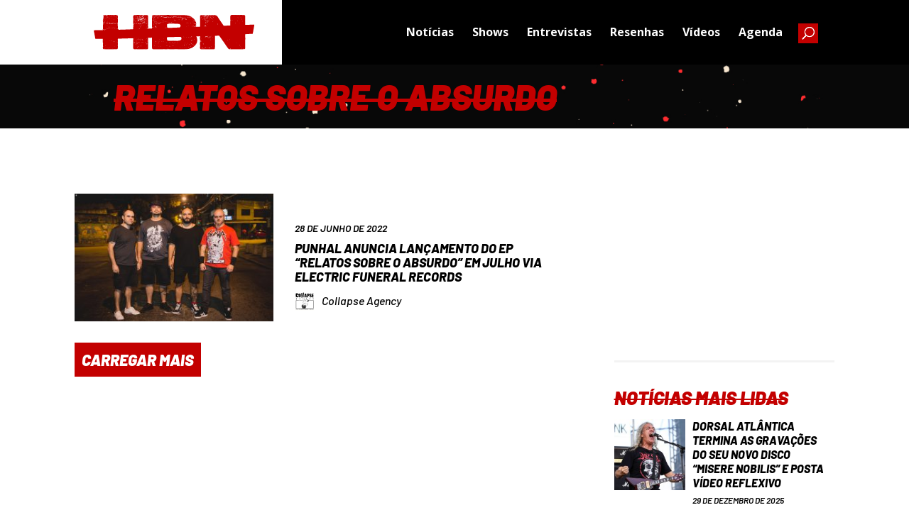

--- FILE ---
content_type: text/html; charset=UTF-8
request_url: https://www.headbangersnews.com.br/palavras-chave/relatos-sobre-o-absurdo/
body_size: 18376
content:
<!DOCTYPE html>
<html lang="pt-BR">
<head>
	<meta charset="UTF-8" />
<meta http-equiv="X-UA-Compatible" content="IE=edge">
	<link rel="pingback" href="https://www.headbangersnews.com.br/xmlrpc.php" />

	<script type="text/javascript">
		document.documentElement.className = 'js';
	</script>
	
	<meta name='robots' content='index, follow, max-image-preview:large, max-snippet:-1, max-video-preview:-1' />
<script type="text/javascript">
			let jqueryParams=[],jQuery=function(r){return jqueryParams=[...jqueryParams,r],jQuery},$=function(r){return jqueryParams=[...jqueryParams,r],$};window.jQuery=jQuery,window.$=jQuery;let customHeadScripts=!1;jQuery.fn=jQuery.prototype={},$.fn=jQuery.prototype={},jQuery.noConflict=function(r){if(window.jQuery)return jQuery=window.jQuery,$=window.jQuery,customHeadScripts=!0,jQuery.noConflict},jQuery.ready=function(r){jqueryParams=[...jqueryParams,r]},$.ready=function(r){jqueryParams=[...jqueryParams,r]},jQuery.load=function(r){jqueryParams=[...jqueryParams,r]},$.load=function(r){jqueryParams=[...jqueryParams,r]},jQuery.fn.ready=function(r){jqueryParams=[...jqueryParams,r]},$.fn.ready=function(r){jqueryParams=[...jqueryParams,r]};</script>
	<!-- This site is optimized with the Yoast SEO plugin v20.4 - https://yoast.com/wordpress/plugins/seo/ -->
	<title>Relatos sobre o Absurdo - Headbangers News</title>
	<link rel="canonical" href="https://www.headbangersnews.com.br/palavras-chave/relatos-sobre-o-absurdo/" />
	<meta property="og:locale" content="pt_BR" />
	<meta property="og:type" content="article" />
	<meta property="og:title" content="Relatos sobre o Absurdo - Headbangers News" />
	<meta property="og:url" content="https://www.headbangersnews.com.br/palavras-chave/relatos-sobre-o-absurdo/" />
	<meta property="og:site_name" content="Headbangers News" />
	<meta name="twitter:card" content="summary_large_image" />
	<meta name="twitter:site" content="@Headbangers_Br" />
	<script type="application/ld+json" class="yoast-schema-graph">{"@context":"https://schema.org","@graph":[{"@type":"CollectionPage","@id":"https://www.headbangersnews.com.br/palavras-chave/relatos-sobre-o-absurdo/","url":"https://www.headbangersnews.com.br/palavras-chave/relatos-sobre-o-absurdo/","name":"Relatos sobre o Absurdo - Headbangers News","isPartOf":{"@id":"https://www.headbangersnews.com.br/#website"},"primaryImageOfPage":{"@id":"https://www.headbangersnews.com.br/palavras-chave/relatos-sobre-o-absurdo/#primaryimage"},"image":{"@id":"https://www.headbangersnews.com.br/palavras-chave/relatos-sobre-o-absurdo/#primaryimage"},"thumbnailUrl":"https://www.headbangersnews.com.br/wp-content/uploads/2021/07/Punhal-1.jpg","breadcrumb":{"@id":"https://www.headbangersnews.com.br/palavras-chave/relatos-sobre-o-absurdo/#breadcrumb"},"inLanguage":"pt-BR"},{"@type":"ImageObject","inLanguage":"pt-BR","@id":"https://www.headbangersnews.com.br/palavras-chave/relatos-sobre-o-absurdo/#primaryimage","url":"https://www.headbangersnews.com.br/wp-content/uploads/2021/07/Punhal-1.jpg","contentUrl":"https://www.headbangersnews.com.br/wp-content/uploads/2021/07/Punhal-1.jpg","width":1200,"height":800,"caption":"Crédito: VICTOR CURI"},{"@type":"BreadcrumbList","@id":"https://www.headbangersnews.com.br/palavras-chave/relatos-sobre-o-absurdo/#breadcrumb","itemListElement":[{"@type":"ListItem","position":1,"name":"Início","item":"https://www.headbangersnews.com.br/"},{"@type":"ListItem","position":2,"name":"Relatos sobre o Absurdo"}]},{"@type":"WebSite","@id":"https://www.headbangersnews.com.br/#website","url":"https://www.headbangersnews.com.br/","name":"Headbangers News","description":"Site brasileiro sobre heavy metal editado totalmente em português.","publisher":{"@id":"https://www.headbangersnews.com.br/#organization"},"potentialAction":[{"@type":"SearchAction","target":{"@type":"EntryPoint","urlTemplate":"https://www.headbangersnews.com.br/?s={search_term_string}"},"query-input":"required name=search_term_string"}],"inLanguage":"pt-BR"},{"@type":"Organization","@id":"https://www.headbangersnews.com.br/#organization","name":"Headbangers News","url":"https://www.headbangersnews.com.br/","logo":{"@type":"ImageObject","inLanguage":"pt-BR","@id":"https://www.headbangersnews.com.br/#/schema/logo/image/","url":"https://www.headbangersnews.com.br/wp-content/uploads/2017/10/logo.png","contentUrl":"https://www.headbangersnews.com.br/wp-content/uploads/2017/10/logo.png","width":1358,"height":265,"caption":"Headbangers News"},"image":{"@id":"https://www.headbangersnews.com.br/#/schema/logo/image/"},"sameAs":["https://www.facebook.com/headbangersnews/","https://twitter.com/Headbangers_Br","https://www.instagram.com/headbangersnews_Br/"]}]}</script>
	<!-- / Yoast SEO plugin. -->


<link rel="alternate" type="application/rss+xml" title="Feed para Headbangers News &raquo;" href="https://www.headbangersnews.com.br/feed/" />
<link rel="alternate" type="application/rss+xml" title="Feed de comentários para Headbangers News &raquo;" href="https://www.headbangersnews.com.br/comments/feed/" />
<link rel="alternate" type="application/rss+xml" title="Feed de tag para Headbangers News &raquo; Relatos sobre o Absurdo" href="https://www.headbangersnews.com.br/palavras-chave/relatos-sobre-o-absurdo/feed/" />
		<!-- This site uses the Google Analytics by ExactMetrics plugin v7.14.1 - Using Analytics tracking - https://www.exactmetrics.com/ -->
							<script src="//www.googletagmanager.com/gtag/js?id=G-7W1QX2E4QN"  data-cfasync="false" data-wpfc-render="false" type="text/javascript" async></script>
			<script data-cfasync="false" data-wpfc-render="false" type="text/javascript">
				var em_version = '7.14.1';
				var em_track_user = true;
				var em_no_track_reason = '';
				
								var disableStrs = [
										'ga-disable-G-7W1QX2E4QN',
															'ga-disable-UA-93538384-4',
									];

				/* Function to detect opted out users */
				function __gtagTrackerIsOptedOut() {
					for (var index = 0; index < disableStrs.length; index++) {
						if (document.cookie.indexOf(disableStrs[index] + '=true') > -1) {
							return true;
						}
					}

					return false;
				}

				/* Disable tracking if the opt-out cookie exists. */
				if (__gtagTrackerIsOptedOut()) {
					for (var index = 0; index < disableStrs.length; index++) {
						window[disableStrs[index]] = true;
					}
				}

				/* Opt-out function */
				function __gtagTrackerOptout() {
					for (var index = 0; index < disableStrs.length; index++) {
						document.cookie = disableStrs[index] + '=true; expires=Thu, 31 Dec 2099 23:59:59 UTC; path=/';
						window[disableStrs[index]] = true;
					}
				}

				if ('undefined' === typeof gaOptout) {
					function gaOptout() {
						__gtagTrackerOptout();
					}
				}
								window.dataLayer = window.dataLayer || [];

				window.ExactMetricsDualTracker = {
					helpers: {},
					trackers: {},
				};
				if (em_track_user) {
					function __gtagDataLayer() {
						dataLayer.push(arguments);
					}

					function __gtagTracker(type, name, parameters) {
						if (!parameters) {
							parameters = {};
						}

						if (parameters.send_to) {
							__gtagDataLayer.apply(null, arguments);
							return;
						}

						if (type === 'event') {
														parameters.send_to = exactmetrics_frontend.v4_id;
							var hookName = name;
							if (typeof parameters['event_category'] !== 'undefined') {
								hookName = parameters['event_category'] + ':' + name;
							}

							if (typeof ExactMetricsDualTracker.trackers[hookName] !== 'undefined') {
								ExactMetricsDualTracker.trackers[hookName](parameters);
							} else {
								__gtagDataLayer('event', name, parameters);
							}
							
														parameters.send_to = exactmetrics_frontend.ua;
							__gtagDataLayer(type, name, parameters);
													} else {
							__gtagDataLayer.apply(null, arguments);
						}
					}

					__gtagTracker('js', new Date());
					__gtagTracker('set', {
						'developer_id.dNDMyYj': true,
											});
										__gtagTracker('config', 'G-7W1QX2E4QN', {"forceSSL":"true","link_attribution":"true"} );
															__gtagTracker('config', 'UA-93538384-4', {"forceSSL":"true","link_attribution":"true"} );
										window.gtag = __gtagTracker;										(function () {
						/* https://developers.google.com/analytics/devguides/collection/analyticsjs/ */
						/* ga and __gaTracker compatibility shim. */
						var noopfn = function () {
							return null;
						};
						var newtracker = function () {
							return new Tracker();
						};
						var Tracker = function () {
							return null;
						};
						var p = Tracker.prototype;
						p.get = noopfn;
						p.set = noopfn;
						p.send = function () {
							var args = Array.prototype.slice.call(arguments);
							args.unshift('send');
							__gaTracker.apply(null, args);
						};
						var __gaTracker = function () {
							var len = arguments.length;
							if (len === 0) {
								return;
							}
							var f = arguments[len - 1];
							if (typeof f !== 'object' || f === null || typeof f.hitCallback !== 'function') {
								if ('send' === arguments[0]) {
									var hitConverted, hitObject = false, action;
									if ('event' === arguments[1]) {
										if ('undefined' !== typeof arguments[3]) {
											hitObject = {
												'eventAction': arguments[3],
												'eventCategory': arguments[2],
												'eventLabel': arguments[4],
												'value': arguments[5] ? arguments[5] : 1,
											}
										}
									}
									if ('pageview' === arguments[1]) {
										if ('undefined' !== typeof arguments[2]) {
											hitObject = {
												'eventAction': 'page_view',
												'page_path': arguments[2],
											}
										}
									}
									if (typeof arguments[2] === 'object') {
										hitObject = arguments[2];
									}
									if (typeof arguments[5] === 'object') {
										Object.assign(hitObject, arguments[5]);
									}
									if ('undefined' !== typeof arguments[1].hitType) {
										hitObject = arguments[1];
										if ('pageview' === hitObject.hitType) {
											hitObject.eventAction = 'page_view';
										}
									}
									if (hitObject) {
										action = 'timing' === arguments[1].hitType ? 'timing_complete' : hitObject.eventAction;
										hitConverted = mapArgs(hitObject);
										__gtagTracker('event', action, hitConverted);
									}
								}
								return;
							}

							function mapArgs(args) {
								var arg, hit = {};
								var gaMap = {
									'eventCategory': 'event_category',
									'eventAction': 'event_action',
									'eventLabel': 'event_label',
									'eventValue': 'event_value',
									'nonInteraction': 'non_interaction',
									'timingCategory': 'event_category',
									'timingVar': 'name',
									'timingValue': 'value',
									'timingLabel': 'event_label',
									'page': 'page_path',
									'location': 'page_location',
									'title': 'page_title',
								};
								for (arg in args) {
																		if (!(!args.hasOwnProperty(arg) || !gaMap.hasOwnProperty(arg))) {
										hit[gaMap[arg]] = args[arg];
									} else {
										hit[arg] = args[arg];
									}
								}
								return hit;
							}

							try {
								f.hitCallback();
							} catch (ex) {
							}
						};
						__gaTracker.create = newtracker;
						__gaTracker.getByName = newtracker;
						__gaTracker.getAll = function () {
							return [];
						};
						__gaTracker.remove = noopfn;
						__gaTracker.loaded = true;
						window['__gaTracker'] = __gaTracker;
					})();
									} else {
										console.log("");
					(function () {
						function __gtagTracker() {
							return null;
						}

						window['__gtagTracker'] = __gtagTracker;
						window['gtag'] = __gtagTracker;
					})();
									}
			</script>
				<!-- / Google Analytics by ExactMetrics -->
		<meta content="Divi Child v.1.0.0" name="generator"/><link rel='stylesheet' id='wp-block-library-css' href='https://www.headbangersnews.com.br/wp-includes/css/dist/block-library/style.min.css?ver=6.2.8' type='text/css' media='all' />
<style id='wp-block-library-theme-inline-css' type='text/css'>
.wp-block-audio figcaption{color:#555;font-size:13px;text-align:center}.is-dark-theme .wp-block-audio figcaption{color:hsla(0,0%,100%,.65)}.wp-block-audio{margin:0 0 1em}.wp-block-code{border:1px solid #ccc;border-radius:4px;font-family:Menlo,Consolas,monaco,monospace;padding:.8em 1em}.wp-block-embed figcaption{color:#555;font-size:13px;text-align:center}.is-dark-theme .wp-block-embed figcaption{color:hsla(0,0%,100%,.65)}.wp-block-embed{margin:0 0 1em}.blocks-gallery-caption{color:#555;font-size:13px;text-align:center}.is-dark-theme .blocks-gallery-caption{color:hsla(0,0%,100%,.65)}.wp-block-image figcaption{color:#555;font-size:13px;text-align:center}.is-dark-theme .wp-block-image figcaption{color:hsla(0,0%,100%,.65)}.wp-block-image{margin:0 0 1em}.wp-block-pullquote{border-bottom:4px solid;border-top:4px solid;color:currentColor;margin-bottom:1.75em}.wp-block-pullquote cite,.wp-block-pullquote footer,.wp-block-pullquote__citation{color:currentColor;font-size:.8125em;font-style:normal;text-transform:uppercase}.wp-block-quote{border-left:.25em solid;margin:0 0 1.75em;padding-left:1em}.wp-block-quote cite,.wp-block-quote footer{color:currentColor;font-size:.8125em;font-style:normal;position:relative}.wp-block-quote.has-text-align-right{border-left:none;border-right:.25em solid;padding-left:0;padding-right:1em}.wp-block-quote.has-text-align-center{border:none;padding-left:0}.wp-block-quote.is-large,.wp-block-quote.is-style-large,.wp-block-quote.is-style-plain{border:none}.wp-block-search .wp-block-search__label{font-weight:700}.wp-block-search__button{border:1px solid #ccc;padding:.375em .625em}:where(.wp-block-group.has-background){padding:1.25em 2.375em}.wp-block-separator.has-css-opacity{opacity:.4}.wp-block-separator{border:none;border-bottom:2px solid;margin-left:auto;margin-right:auto}.wp-block-separator.has-alpha-channel-opacity{opacity:1}.wp-block-separator:not(.is-style-wide):not(.is-style-dots){width:100px}.wp-block-separator.has-background:not(.is-style-dots){border-bottom:none;height:1px}.wp-block-separator.has-background:not(.is-style-wide):not(.is-style-dots){height:2px}.wp-block-table{margin:0 0 1em}.wp-block-table td,.wp-block-table th{word-break:normal}.wp-block-table figcaption{color:#555;font-size:13px;text-align:center}.is-dark-theme .wp-block-table figcaption{color:hsla(0,0%,100%,.65)}.wp-block-video figcaption{color:#555;font-size:13px;text-align:center}.is-dark-theme .wp-block-video figcaption{color:hsla(0,0%,100%,.65)}.wp-block-video{margin:0 0 1em}.wp-block-template-part.has-background{margin-bottom:0;margin-top:0;padding:1.25em 2.375em}
</style>
<style id='global-styles-inline-css' type='text/css'>
body{--wp--preset--color--black: #000000;--wp--preset--color--cyan-bluish-gray: #abb8c3;--wp--preset--color--white: #ffffff;--wp--preset--color--pale-pink: #f78da7;--wp--preset--color--vivid-red: #cf2e2e;--wp--preset--color--luminous-vivid-orange: #ff6900;--wp--preset--color--luminous-vivid-amber: #fcb900;--wp--preset--color--light-green-cyan: #7bdcb5;--wp--preset--color--vivid-green-cyan: #00d084;--wp--preset--color--pale-cyan-blue: #8ed1fc;--wp--preset--color--vivid-cyan-blue: #0693e3;--wp--preset--color--vivid-purple: #9b51e0;--wp--preset--gradient--vivid-cyan-blue-to-vivid-purple: linear-gradient(135deg,rgba(6,147,227,1) 0%,rgb(155,81,224) 100%);--wp--preset--gradient--light-green-cyan-to-vivid-green-cyan: linear-gradient(135deg,rgb(122,220,180) 0%,rgb(0,208,130) 100%);--wp--preset--gradient--luminous-vivid-amber-to-luminous-vivid-orange: linear-gradient(135deg,rgba(252,185,0,1) 0%,rgba(255,105,0,1) 100%);--wp--preset--gradient--luminous-vivid-orange-to-vivid-red: linear-gradient(135deg,rgba(255,105,0,1) 0%,rgb(207,46,46) 100%);--wp--preset--gradient--very-light-gray-to-cyan-bluish-gray: linear-gradient(135deg,rgb(238,238,238) 0%,rgb(169,184,195) 100%);--wp--preset--gradient--cool-to-warm-spectrum: linear-gradient(135deg,rgb(74,234,220) 0%,rgb(151,120,209) 20%,rgb(207,42,186) 40%,rgb(238,44,130) 60%,rgb(251,105,98) 80%,rgb(254,248,76) 100%);--wp--preset--gradient--blush-light-purple: linear-gradient(135deg,rgb(255,206,236) 0%,rgb(152,150,240) 100%);--wp--preset--gradient--blush-bordeaux: linear-gradient(135deg,rgb(254,205,165) 0%,rgb(254,45,45) 50%,rgb(107,0,62) 100%);--wp--preset--gradient--luminous-dusk: linear-gradient(135deg,rgb(255,203,112) 0%,rgb(199,81,192) 50%,rgb(65,88,208) 100%);--wp--preset--gradient--pale-ocean: linear-gradient(135deg,rgb(255,245,203) 0%,rgb(182,227,212) 50%,rgb(51,167,181) 100%);--wp--preset--gradient--electric-grass: linear-gradient(135deg,rgb(202,248,128) 0%,rgb(113,206,126) 100%);--wp--preset--gradient--midnight: linear-gradient(135deg,rgb(2,3,129) 0%,rgb(40,116,252) 100%);--wp--preset--duotone--dark-grayscale: url('#wp-duotone-dark-grayscale');--wp--preset--duotone--grayscale: url('#wp-duotone-grayscale');--wp--preset--duotone--purple-yellow: url('#wp-duotone-purple-yellow');--wp--preset--duotone--blue-red: url('#wp-duotone-blue-red');--wp--preset--duotone--midnight: url('#wp-duotone-midnight');--wp--preset--duotone--magenta-yellow: url('#wp-duotone-magenta-yellow');--wp--preset--duotone--purple-green: url('#wp-duotone-purple-green');--wp--preset--duotone--blue-orange: url('#wp-duotone-blue-orange');--wp--preset--font-size--small: 13px;--wp--preset--font-size--medium: 20px;--wp--preset--font-size--large: 36px;--wp--preset--font-size--x-large: 42px;--wp--preset--spacing--20: 0.44rem;--wp--preset--spacing--30: 0.67rem;--wp--preset--spacing--40: 1rem;--wp--preset--spacing--50: 1.5rem;--wp--preset--spacing--60: 2.25rem;--wp--preset--spacing--70: 3.38rem;--wp--preset--spacing--80: 5.06rem;--wp--preset--shadow--natural: 6px 6px 9px rgba(0, 0, 0, 0.2);--wp--preset--shadow--deep: 12px 12px 50px rgba(0, 0, 0, 0.4);--wp--preset--shadow--sharp: 6px 6px 0px rgba(0, 0, 0, 0.2);--wp--preset--shadow--outlined: 6px 6px 0px -3px rgba(255, 255, 255, 1), 6px 6px rgba(0, 0, 0, 1);--wp--preset--shadow--crisp: 6px 6px 0px rgba(0, 0, 0, 1);}body { margin: 0;--wp--style--global--content-size: 823px;--wp--style--global--wide-size: 1080px; }.wp-site-blocks > .alignleft { float: left; margin-right: 2em; }.wp-site-blocks > .alignright { float: right; margin-left: 2em; }.wp-site-blocks > .aligncenter { justify-content: center; margin-left: auto; margin-right: auto; }:where(.is-layout-flex){gap: 0.5em;}body .is-layout-flow > .alignleft{float: left;margin-inline-start: 0;margin-inline-end: 2em;}body .is-layout-flow > .alignright{float: right;margin-inline-start: 2em;margin-inline-end: 0;}body .is-layout-flow > .aligncenter{margin-left: auto !important;margin-right: auto !important;}body .is-layout-constrained > .alignleft{float: left;margin-inline-start: 0;margin-inline-end: 2em;}body .is-layout-constrained > .alignright{float: right;margin-inline-start: 2em;margin-inline-end: 0;}body .is-layout-constrained > .aligncenter{margin-left: auto !important;margin-right: auto !important;}body .is-layout-constrained > :where(:not(.alignleft):not(.alignright):not(.alignfull)){max-width: var(--wp--style--global--content-size);margin-left: auto !important;margin-right: auto !important;}body .is-layout-constrained > .alignwide{max-width: var(--wp--style--global--wide-size);}body .is-layout-flex{display: flex;}body .is-layout-flex{flex-wrap: wrap;align-items: center;}body .is-layout-flex > *{margin: 0;}body{padding-top: 0px;padding-right: 0px;padding-bottom: 0px;padding-left: 0px;}a:where(:not(.wp-element-button)){text-decoration: underline;}.wp-element-button, .wp-block-button__link{background-color: #32373c;border-width: 0;color: #fff;font-family: inherit;font-size: inherit;line-height: inherit;padding: calc(0.667em + 2px) calc(1.333em + 2px);text-decoration: none;}.has-black-color{color: var(--wp--preset--color--black) !important;}.has-cyan-bluish-gray-color{color: var(--wp--preset--color--cyan-bluish-gray) !important;}.has-white-color{color: var(--wp--preset--color--white) !important;}.has-pale-pink-color{color: var(--wp--preset--color--pale-pink) !important;}.has-vivid-red-color{color: var(--wp--preset--color--vivid-red) !important;}.has-luminous-vivid-orange-color{color: var(--wp--preset--color--luminous-vivid-orange) !important;}.has-luminous-vivid-amber-color{color: var(--wp--preset--color--luminous-vivid-amber) !important;}.has-light-green-cyan-color{color: var(--wp--preset--color--light-green-cyan) !important;}.has-vivid-green-cyan-color{color: var(--wp--preset--color--vivid-green-cyan) !important;}.has-pale-cyan-blue-color{color: var(--wp--preset--color--pale-cyan-blue) !important;}.has-vivid-cyan-blue-color{color: var(--wp--preset--color--vivid-cyan-blue) !important;}.has-vivid-purple-color{color: var(--wp--preset--color--vivid-purple) !important;}.has-black-background-color{background-color: var(--wp--preset--color--black) !important;}.has-cyan-bluish-gray-background-color{background-color: var(--wp--preset--color--cyan-bluish-gray) !important;}.has-white-background-color{background-color: var(--wp--preset--color--white) !important;}.has-pale-pink-background-color{background-color: var(--wp--preset--color--pale-pink) !important;}.has-vivid-red-background-color{background-color: var(--wp--preset--color--vivid-red) !important;}.has-luminous-vivid-orange-background-color{background-color: var(--wp--preset--color--luminous-vivid-orange) !important;}.has-luminous-vivid-amber-background-color{background-color: var(--wp--preset--color--luminous-vivid-amber) !important;}.has-light-green-cyan-background-color{background-color: var(--wp--preset--color--light-green-cyan) !important;}.has-vivid-green-cyan-background-color{background-color: var(--wp--preset--color--vivid-green-cyan) !important;}.has-pale-cyan-blue-background-color{background-color: var(--wp--preset--color--pale-cyan-blue) !important;}.has-vivid-cyan-blue-background-color{background-color: var(--wp--preset--color--vivid-cyan-blue) !important;}.has-vivid-purple-background-color{background-color: var(--wp--preset--color--vivid-purple) !important;}.has-black-border-color{border-color: var(--wp--preset--color--black) !important;}.has-cyan-bluish-gray-border-color{border-color: var(--wp--preset--color--cyan-bluish-gray) !important;}.has-white-border-color{border-color: var(--wp--preset--color--white) !important;}.has-pale-pink-border-color{border-color: var(--wp--preset--color--pale-pink) !important;}.has-vivid-red-border-color{border-color: var(--wp--preset--color--vivid-red) !important;}.has-luminous-vivid-orange-border-color{border-color: var(--wp--preset--color--luminous-vivid-orange) !important;}.has-luminous-vivid-amber-border-color{border-color: var(--wp--preset--color--luminous-vivid-amber) !important;}.has-light-green-cyan-border-color{border-color: var(--wp--preset--color--light-green-cyan) !important;}.has-vivid-green-cyan-border-color{border-color: var(--wp--preset--color--vivid-green-cyan) !important;}.has-pale-cyan-blue-border-color{border-color: var(--wp--preset--color--pale-cyan-blue) !important;}.has-vivid-cyan-blue-border-color{border-color: var(--wp--preset--color--vivid-cyan-blue) !important;}.has-vivid-purple-border-color{border-color: var(--wp--preset--color--vivid-purple) !important;}.has-vivid-cyan-blue-to-vivid-purple-gradient-background{background: var(--wp--preset--gradient--vivid-cyan-blue-to-vivid-purple) !important;}.has-light-green-cyan-to-vivid-green-cyan-gradient-background{background: var(--wp--preset--gradient--light-green-cyan-to-vivid-green-cyan) !important;}.has-luminous-vivid-amber-to-luminous-vivid-orange-gradient-background{background: var(--wp--preset--gradient--luminous-vivid-amber-to-luminous-vivid-orange) !important;}.has-luminous-vivid-orange-to-vivid-red-gradient-background{background: var(--wp--preset--gradient--luminous-vivid-orange-to-vivid-red) !important;}.has-very-light-gray-to-cyan-bluish-gray-gradient-background{background: var(--wp--preset--gradient--very-light-gray-to-cyan-bluish-gray) !important;}.has-cool-to-warm-spectrum-gradient-background{background: var(--wp--preset--gradient--cool-to-warm-spectrum) !important;}.has-blush-light-purple-gradient-background{background: var(--wp--preset--gradient--blush-light-purple) !important;}.has-blush-bordeaux-gradient-background{background: var(--wp--preset--gradient--blush-bordeaux) !important;}.has-luminous-dusk-gradient-background{background: var(--wp--preset--gradient--luminous-dusk) !important;}.has-pale-ocean-gradient-background{background: var(--wp--preset--gradient--pale-ocean) !important;}.has-electric-grass-gradient-background{background: var(--wp--preset--gradient--electric-grass) !important;}.has-midnight-gradient-background{background: var(--wp--preset--gradient--midnight) !important;}.has-small-font-size{font-size: var(--wp--preset--font-size--small) !important;}.has-medium-font-size{font-size: var(--wp--preset--font-size--medium) !important;}.has-large-font-size{font-size: var(--wp--preset--font-size--large) !important;}.has-x-large-font-size{font-size: var(--wp--preset--font-size--x-large) !important;}
.wp-block-navigation a:where(:not(.wp-element-button)){color: inherit;}
:where(.wp-block-columns.is-layout-flex){gap: 2em;}
.wp-block-pullquote{font-size: 1.5em;line-height: 1.6;}
</style>
<link rel='stylesheet' id='divi-style-parent-css' href='https://www.headbangersnews.com.br/wp-content/themes/Divi/style-static-cpt.min.css?ver=4.20.2' type='text/css' media='all' />
<link rel='stylesheet' id='parent-style-css' href='https://www.headbangersnews.com.br/wp-content/themes/Divi-child/style.css?ver=4.20.2' type='text/css' media='all' />
<link rel='stylesheet' id='divi-style-pum-css' href='https://www.headbangersnews.com.br/wp-content/themes/Divi-child/style.css?ver=4.20.2' type='text/css' media='all' />
<script type='text/javascript' src='https://www.headbangersnews.com.br/wp-content/plugins/google-analytics-dashboard-for-wp/assets/js/frontend-gtag.min.js?ver=7.14.1' id='exactmetrics-frontend-script-js'></script>
<script data-cfasync="false" data-wpfc-render="false" type="text/javascript" id='exactmetrics-frontend-script-js-extra'>/* <![CDATA[ */
var exactmetrics_frontend = {"js_events_tracking":"true","download_extensions":"doc,pdf,ppt,zip,xls,docx,pptx,xlsx","inbound_paths":"[{\"path\":\"\\\/go\\\/\",\"label\":\"affiliate\"},{\"path\":\"\\\/recommend\\\/\",\"label\":\"affiliate\"}]","home_url":"https:\/\/www.headbangersnews.com.br","hash_tracking":"false","ua":"UA-93538384-4","v4_id":"G-7W1QX2E4QN"};/* ]]> */
</script>
<link rel="https://api.w.org/" href="https://www.headbangersnews.com.br/wp-json/" /><link rel="alternate" type="application/json" href="https://www.headbangersnews.com.br/wp-json/wp/v2/tags/50830" /><link rel="EditURI" type="application/rsd+xml" title="RSD" href="https://www.headbangersnews.com.br/xmlrpc.php?rsd" />
<link rel="wlwmanifest" type="application/wlwmanifest+xml" href="https://www.headbangersnews.com.br/wp-includes/wlwmanifest.xml" />
<meta name="generator" content="WordPress 6.2.8" />
<meta name="viewport" content="width=device-width, initial-scale=1.0, maximum-scale=1.0, user-scalable=0" />      <meta name="onesignal" content="wordpress-plugin"/>
            <script>

      window.OneSignal = window.OneSignal || [];

      OneSignal.push( function() {
        OneSignal.SERVICE_WORKER_UPDATER_PATH = "OneSignalSDKUpdaterWorker.js.php";
                      OneSignal.SERVICE_WORKER_PATH = "OneSignalSDKWorker.js.php";
                      OneSignal.SERVICE_WORKER_PARAM = { scope: "/" };
        OneSignal.setDefaultNotificationUrl("https://www.headbangersnews.com.br");
        var oneSignal_options = {};
        window._oneSignalInitOptions = oneSignal_options;

        oneSignal_options['wordpress'] = true;
oneSignal_options['appId'] = '0f8bc807-5e4a-410b-8c0d-fc8f0c2e8b99';
oneSignal_options['allowLocalhostAsSecureOrigin'] = true;
oneSignal_options['welcomeNotification'] = { };
oneSignal_options['welcomeNotification']['title'] = "Obrigado por se cadastrar em nosso site.";
oneSignal_options['welcomeNotification']['message'] = "Agora você ficará por dentro das últimas notícias sobre o mundo do metal.";
oneSignal_options['welcomeNotification']['url'] = "https://server1.pureteserver.com/~headbang";
oneSignal_options['path'] = "https://www.headbangersnews.com.br/wp-content/plugins/onesignal-free-web-push-notifications/sdk_files/";
oneSignal_options['safari_web_id'] = "web.onesignal.auto.0a199198-d5df-41c5-963c-72a0258657aa";
oneSignal_options['persistNotification'] = true;
oneSignal_options['promptOptions'] = { };
oneSignal_options['promptOptions']['actionMessage'] = "Quer receber notificações e ficar por dentro das últimas notícias do mundo do metal?";
oneSignal_options['promptOptions']['exampleNotificationTitleDesktop'] = "Fique por dentro das últimas notícias sobre o mundo do metal.";
oneSignal_options['promptOptions']['exampleNotificationMessageDesktop'] = "Você irá receber notificações.";
oneSignal_options['promptOptions']['exampleNotificationTitleMobile'] = "Fique por dentro das últimas notícias sobre o mundo do metal.";
oneSignal_options['promptOptions']['exampleNotificationMessageMobile'] = "Você irá receber notificações.";
oneSignal_options['promptOptions']['exampleNotificationCaption'] = "(você pode se descadastrar a qualquer momento)";
oneSignal_options['promptOptions']['acceptButtonText'] = "Sim.";
oneSignal_options['promptOptions']['cancelButtonText'] = "Não, obrigado.";
oneSignal_options['promptOptions']['siteName'] = "https://server1.pureteserver.com/~headbang";
oneSignal_options['promptOptions']['autoAcceptTitle'] = "Permitir";
oneSignal_options['notifyButton'] = { };
oneSignal_options['notifyButton']['enable'] = true;
oneSignal_options['notifyButton']['position'] = 'bottom-left';
oneSignal_options['notifyButton']['theme'] = 'default';
oneSignal_options['notifyButton']['size'] = 'medium';
oneSignal_options['notifyButton']['displayPredicate'] = function() {
              return OneSignal.isPushNotificationsEnabled()
                      .then(function(isPushEnabled) {
                          return !isPushEnabled;
                      });
            };
oneSignal_options['notifyButton']['showCredit'] = false;
oneSignal_options['notifyButton']['text'] = {};
oneSignal_options['notifyButton']['text']['tip.state.unsubscribed'] = 'Se inscreva para receber notificações.';
oneSignal_options['notifyButton']['text']['tip.state.subscribed'] = 'Você se inscreveu para receber notificações.';
oneSignal_options['notifyButton']['text']['tip.state.blocked'] = 'Você bloqueou as notificações';
oneSignal_options['notifyButton']['text']['message.action.subscribed'] = 'Obrigado por se inscrever.';
oneSignal_options['notifyButton']['text']['message.action.resubscribed'] = 'Você se inscreveu para receber notificações.';
oneSignal_options['notifyButton']['text']['message.action.unsubscribed'] = 'Você não irá mais receber notificações.';
oneSignal_options['notifyButton']['text']['dialog.main.title'] = 'Configure as notificações.';
oneSignal_options['notifyButton']['text']['dialog.main.button.subscribe'] = 'Se inscreva.';
oneSignal_options['notifyButton']['text']['dialog.main.button.unsubscribe'] = 'Descadastre.';
oneSignal_options['notifyButton']['text']['dialog.blocked.title'] = 'Desbloqueie notificações.';
oneSignal_options['notifyButton']['text']['dialog.blocked.message'] = 'Siga essas instruções para receber as notificações.';
oneSignal_options['notifyButton']['colors'] = {};
oneSignal_options['notifyButton']['colors']['circle.background'] = '#f41a00';
                OneSignal.init(window._oneSignalInitOptions);
                OneSignal.showSlidedownPrompt();      });

      function documentInitOneSignal() {
        var oneSignal_elements = document.getElementsByClassName("OneSignal-prompt");

        var oneSignalLinkClickHandler = function(event) { OneSignal.push(['registerForPushNotifications']); event.preventDefault(); };        for(var i = 0; i < oneSignal_elements.length; i++)
          oneSignal_elements[i].addEventListener('click', oneSignalLinkClickHandler, false);
      }

      if (document.readyState === 'complete') {
           documentInitOneSignal();
      }
      else {
           window.addEventListener("load", function(event){
               documentInitOneSignal();
          });
      }
    </script>
<script async src="https://pagead2.googlesyndication.com/pagead/js/adsbygoogle.js?client=ca-pub-2018951539276943" crossorigin="anonymous"></script><link rel="icon" href="https://www.headbangersnews.com.br/wp-content/uploads/2023/04/cropped-Logo-HBN-32x32.png" sizes="32x32" />
<link rel="icon" href="https://www.headbangersnews.com.br/wp-content/uploads/2023/04/cropped-Logo-HBN-192x192.png" sizes="192x192" />
<link rel="apple-touch-icon" href="https://www.headbangersnews.com.br/wp-content/uploads/2023/04/cropped-Logo-HBN-180x180.png" />
<meta name="msapplication-TileImage" content="https://www.headbangersnews.com.br/wp-content/uploads/2023/04/cropped-Logo-HBN-270x270.png" />
<link rel="stylesheet" id="et-divi-customizer-global-cached-inline-styles" href="https://www.headbangersnews.com.br/wp-content/et-cache/global/et-divi-customizer-global.min.css?ver=1767786708" /><style id="et-divi-customizer-cpt-global-cached-inline-styles">@media only screen and (min-width:1350px){.et-db #et-boc .et-l .et_pb_row{padding:27px 0}.et-db #et-boc .et-l .et_pb_section{padding:54px 0}.single.et_pb_pagebuilder_layout.et_full_width_page .et_post_meta_wrapper{padding-top:81px}.et-db #et-boc .et-l .et_pb_fullwidth_section{padding:0}}	h1,.et-db #et-boc .et-l h1,h2,.et-db #et-boc .et-l h2,h3,.et-db #et-boc .et-l h3,h4,.et-db #et-boc .et-l h4,h5,.et-db #et-boc .et-l h5,h6,.et-db #et-boc .et-l h6{font-family:'Barlow',Helvetica,Arial,Lucida,sans-serif}body,input,.et-db #et-boc .et-l input,textarea,.et-db #et-boc .et-l textarea,select,.et-db #et-boc .et-l select{font-family:'Open Sans',Helvetica,Arial,Lucida,sans-serif}</style></head>
<body data-rsssl=1 class="archive tag tag-relatos-sobre-o-absurdo tag-50830 et-tb-has-template et-tb-has-body et-tb-has-footer et_pb_button_helper_class et_fixed_nav et_show_nav et_primary_nav_dropdown_animation_fade et_secondary_nav_dropdown_animation_fade et_header_style_left et_pb_svg_logo et_cover_background et_pb_gutter osx et_pb_gutters3 et_divi_theme et-db">
	<svg xmlns="http://www.w3.org/2000/svg" viewBox="0 0 0 0" width="0" height="0" focusable="false" role="none" style="visibility: hidden; position: absolute; left: -9999px; overflow: hidden;" ><defs><filter id="wp-duotone-dark-grayscale"><feColorMatrix color-interpolation-filters="sRGB" type="matrix" values=" .299 .587 .114 0 0 .299 .587 .114 0 0 .299 .587 .114 0 0 .299 .587 .114 0 0 " /><feComponentTransfer color-interpolation-filters="sRGB" ><feFuncR type="table" tableValues="0 0.49803921568627" /><feFuncG type="table" tableValues="0 0.49803921568627" /><feFuncB type="table" tableValues="0 0.49803921568627" /><feFuncA type="table" tableValues="1 1" /></feComponentTransfer><feComposite in2="SourceGraphic" operator="in" /></filter></defs></svg><svg xmlns="http://www.w3.org/2000/svg" viewBox="0 0 0 0" width="0" height="0" focusable="false" role="none" style="visibility: hidden; position: absolute; left: -9999px; overflow: hidden;" ><defs><filter id="wp-duotone-grayscale"><feColorMatrix color-interpolation-filters="sRGB" type="matrix" values=" .299 .587 .114 0 0 .299 .587 .114 0 0 .299 .587 .114 0 0 .299 .587 .114 0 0 " /><feComponentTransfer color-interpolation-filters="sRGB" ><feFuncR type="table" tableValues="0 1" /><feFuncG type="table" tableValues="0 1" /><feFuncB type="table" tableValues="0 1" /><feFuncA type="table" tableValues="1 1" /></feComponentTransfer><feComposite in2="SourceGraphic" operator="in" /></filter></defs></svg><svg xmlns="http://www.w3.org/2000/svg" viewBox="0 0 0 0" width="0" height="0" focusable="false" role="none" style="visibility: hidden; position: absolute; left: -9999px; overflow: hidden;" ><defs><filter id="wp-duotone-purple-yellow"><feColorMatrix color-interpolation-filters="sRGB" type="matrix" values=" .299 .587 .114 0 0 .299 .587 .114 0 0 .299 .587 .114 0 0 .299 .587 .114 0 0 " /><feComponentTransfer color-interpolation-filters="sRGB" ><feFuncR type="table" tableValues="0.54901960784314 0.98823529411765" /><feFuncG type="table" tableValues="0 1" /><feFuncB type="table" tableValues="0.71764705882353 0.25490196078431" /><feFuncA type="table" tableValues="1 1" /></feComponentTransfer><feComposite in2="SourceGraphic" operator="in" /></filter></defs></svg><svg xmlns="http://www.w3.org/2000/svg" viewBox="0 0 0 0" width="0" height="0" focusable="false" role="none" style="visibility: hidden; position: absolute; left: -9999px; overflow: hidden;" ><defs><filter id="wp-duotone-blue-red"><feColorMatrix color-interpolation-filters="sRGB" type="matrix" values=" .299 .587 .114 0 0 .299 .587 .114 0 0 .299 .587 .114 0 0 .299 .587 .114 0 0 " /><feComponentTransfer color-interpolation-filters="sRGB" ><feFuncR type="table" tableValues="0 1" /><feFuncG type="table" tableValues="0 0.27843137254902" /><feFuncB type="table" tableValues="0.5921568627451 0.27843137254902" /><feFuncA type="table" tableValues="1 1" /></feComponentTransfer><feComposite in2="SourceGraphic" operator="in" /></filter></defs></svg><svg xmlns="http://www.w3.org/2000/svg" viewBox="0 0 0 0" width="0" height="0" focusable="false" role="none" style="visibility: hidden; position: absolute; left: -9999px; overflow: hidden;" ><defs><filter id="wp-duotone-midnight"><feColorMatrix color-interpolation-filters="sRGB" type="matrix" values=" .299 .587 .114 0 0 .299 .587 .114 0 0 .299 .587 .114 0 0 .299 .587 .114 0 0 " /><feComponentTransfer color-interpolation-filters="sRGB" ><feFuncR type="table" tableValues="0 0" /><feFuncG type="table" tableValues="0 0.64705882352941" /><feFuncB type="table" tableValues="0 1" /><feFuncA type="table" tableValues="1 1" /></feComponentTransfer><feComposite in2="SourceGraphic" operator="in" /></filter></defs></svg><svg xmlns="http://www.w3.org/2000/svg" viewBox="0 0 0 0" width="0" height="0" focusable="false" role="none" style="visibility: hidden; position: absolute; left: -9999px; overflow: hidden;" ><defs><filter id="wp-duotone-magenta-yellow"><feColorMatrix color-interpolation-filters="sRGB" type="matrix" values=" .299 .587 .114 0 0 .299 .587 .114 0 0 .299 .587 .114 0 0 .299 .587 .114 0 0 " /><feComponentTransfer color-interpolation-filters="sRGB" ><feFuncR type="table" tableValues="0.78039215686275 1" /><feFuncG type="table" tableValues="0 0.94901960784314" /><feFuncB type="table" tableValues="0.35294117647059 0.47058823529412" /><feFuncA type="table" tableValues="1 1" /></feComponentTransfer><feComposite in2="SourceGraphic" operator="in" /></filter></defs></svg><svg xmlns="http://www.w3.org/2000/svg" viewBox="0 0 0 0" width="0" height="0" focusable="false" role="none" style="visibility: hidden; position: absolute; left: -9999px; overflow: hidden;" ><defs><filter id="wp-duotone-purple-green"><feColorMatrix color-interpolation-filters="sRGB" type="matrix" values=" .299 .587 .114 0 0 .299 .587 .114 0 0 .299 .587 .114 0 0 .299 .587 .114 0 0 " /><feComponentTransfer color-interpolation-filters="sRGB" ><feFuncR type="table" tableValues="0.65098039215686 0.40392156862745" /><feFuncG type="table" tableValues="0 1" /><feFuncB type="table" tableValues="0.44705882352941 0.4" /><feFuncA type="table" tableValues="1 1" /></feComponentTransfer><feComposite in2="SourceGraphic" operator="in" /></filter></defs></svg><svg xmlns="http://www.w3.org/2000/svg" viewBox="0 0 0 0" width="0" height="0" focusable="false" role="none" style="visibility: hidden; position: absolute; left: -9999px; overflow: hidden;" ><defs><filter id="wp-duotone-blue-orange"><feColorMatrix color-interpolation-filters="sRGB" type="matrix" values=" .299 .587 .114 0 0 .299 .587 .114 0 0 .299 .587 .114 0 0 .299 .587 .114 0 0 " /><feComponentTransfer color-interpolation-filters="sRGB" ><feFuncR type="table" tableValues="0.098039215686275 1" /><feFuncG type="table" tableValues="0 0.66274509803922" /><feFuncB type="table" tableValues="0.84705882352941 0.41960784313725" /><feFuncA type="table" tableValues="1 1" /></feComponentTransfer><feComposite in2="SourceGraphic" operator="in" /></filter></defs></svg><div id="page-container">
<div id="et-boc" class="et-boc">
			
		

	<header id="main-header" data-height-onload="66">
		<div class="container clearfix et_menu_container">
					<div class="logo_container">
				<span class="logo_helper"></span>
				<a href="https://www.headbangersnews.com.br/">
				<img src="https://www.headbangersnews.com.br/wp-content/uploads/2023/04/Logo-HBN.svg" width="93" height="43" alt="Headbangers News" id="logo" data-height-percentage="54" />
				</a>
			</div>
					<div id="et-top-navigation" data-height="66" data-fixed-height="40">
									<nav id="top-menu-nav">
					<ul id="top-menu" class="nav"><li class="menu-item menu-item-type-taxonomy menu-item-object-category menu-item-352"><a href="https://www.headbangersnews.com.br/noticias/">Notícias</a></li>
<li class="menu-item menu-item-type-taxonomy menu-item-object-category menu-item-532"><a href="https://www.headbangersnews.com.br/shows/">Shows</a></li>
<li class="menu-item menu-item-type-taxonomy menu-item-object-category menu-item-381"><a href="https://www.headbangersnews.com.br/entrevistas/">Entrevistas</a></li>
<li class="menu-item menu-item-type-taxonomy menu-item-object-category menu-item-353"><a href="https://www.headbangersnews.com.br/resenhas/">Resenhas</a></li>
<li class="menu-item menu-item-type-custom menu-item-object-custom menu-item-44649"><a href="https://www.headbangersnews.com.br/videos/">Vídeos</a></li>
<li class="menu-item menu-item-type-custom menu-item-object-custom menu-item-42404"><a href="https://www.headbangersnews.com.br/agenda/">Agenda</a></li>
</ul>					</nav>
				
				
				
									<div id="et_top_search">
						<span id="et_search_icon"></span>
					</div>
				
				<div id="et_mobile_nav_menu">
				<div class="mobile_nav closed">
					<span class="select_page">Escolha uma Página</span>
					<span class="mobile_menu_bar mobile_menu_bar_toggle"></span>
				</div>
			</div>			</div> <!-- #et-top-navigation -->
		</div> <!-- .container -->
				<div class="et_search_outer">
			<div class="container et_search_form_container">
				<form role="search" method="get" class="et-search-form" action="https://www.headbangersnews.com.br/">
				<input type="search" class="et-search-field" placeholder="Pesquisar &hellip;" value="" name="s" title="Pesquisar por:" />				</form>
				<span class="et_close_search_field"></span>
			</div>
		</div>
			</header> <!-- #main-header -->
<div id="et-main-area">
	
    <div id="main-content">
    <div class="et-l et-l--body">
			<div class="et_builder_inner_content et_pb_gutters3">
		<div class="et_pb_section et_pb_section_0_tb_body paginas-topo et_pb_with_background et_section_regular" >
				
				
				
				
				
				
				<div class="et_pb_row et_pb_row_0_tb_body">
				<div class="et_pb_column et_pb_column_4_4 et_pb_column_0_tb_body  et_pb_css_mix_blend_mode_passthrough et-last-child">
				
				
				
				
				<div class="et_pb_module et_pb_text et_pb_text_0_tb_body topo-entrevistas  et_pb_text_align_left et_pb_bg_layout_light">
				
				
				
				
				<div class="et_pb_text_inner">
			<h1>Relatos sobre o Absurdo</h1>
	
	</div>
			</div>
			</div>
				
				
				
				
			</div>
				
				
			</div><div class="et_pb_section et_pb_section_2_tb_body noticias-outras-home et_section_regular" >
				
				
				
				
				
				
				<div class="et_pb_row et_pb_row_1_tb_body">
				<div class="et_pb_column et_pb_column_2_3 et_pb_column_1_tb_body  et_pb_css_mix_blend_mode_passthrough">
				
				
				
				
				<div class="et_pb_module et_pb_text et_pb_text_2_tb_body  et_pb_text_align_left et_pb_bg_layout_light">
				
				
				
				
				<div class="et_pb_text_inner">
		<div class="bloco append">
			
						<div class="ind ind-1">
							<a href="https://www.headbangersnews.com.br/noticias/punhal-anuncia-lancamento-do-ep-relatos-sobre-o-absurdo-em-julho-via-electric-funeral-records/">
								<div class="foto">
								<img decoding="async" src="https://www.headbangersnews.com.br/wp-content/uploads/2021/07/Punhal-1-300x200.jpg" alt="">
								</div>
								<div class="texto">
									<div>
										<span class="data">
											28 de junho de 2022										</span>
										<h3>Punhal anuncia lançamento do EP &#8220;Relatos sobre o Absurdo&#8221; em julho via Electric Funeral Records</h3>
										<div class="autor">
											<img alt='' src='https://secure.gravatar.com/avatar/a8ff47509a4786748507b3025e6277e1?s=28&#038;d=mm&#038;r=g' srcset='https://secure.gravatar.com/avatar/a8ff47509a4786748507b3025e6277e1?s=56&#038;d=mm&#038;r=g 2x' class='avatar avatar-28 photo' height='28' width='28' loading='lazy' decoding='async'/>											<p>Collapse Agency</p>
										</div>
									</div>
									
								</div>
							</a>
						</div>

							</div>

		<div class="carregamais">
			<div id="more_posts" data-tag="50830">Carregar mais</div>
		</div>

	</div>
			</div>
			</div><div class="et_pb_column et_pb_column_1_3 et_pb_column_2_tb_body  et_pb_css_mix_blend_mode_passthrough et-last-child">
				
				
				
				
				<div class="et_pb_module et_pb_text et_pb_text_3_tb_body  et_pb_text_align_left et_pb_bg_layout_light">
				
				
				
				
				<div class="et_pb_text_inner">
		<div class="sidebar-internas">

			
			<ins class="adsbygoogle"
				style="display:block"
				data-ad-client="ca-pub-2018951539276943"
				data-ad-slot="8802917584"
				data-ad-format="auto"
				data-full-width-responsive="true"></ins>
			<script>
				(adsbygoogle = window.adsbygoogle || []).push({});
			</script>

			<div class="sidebar-posts">

				<h3>Notícias mais lidas</h3>

				<div>
                    							<div class="ind ind-1">
								<a href="https://www.headbangersnews.com.br/noticias/dorsal-atlantica-termina-as-gravacoes-do-seu-novo-disco-misere-nobilis-e-posta-video-reflexivo/">
									<div class="foto">
									<img decoding="async" src="https://www.headbangersnews.com.br/wp-content/uploads/2025/05/IMG_0935-Edit-150x150.jpg" alt="">
									</div>
									<div class="texto">
										<div>
											<h5>Dorsal Atlântica termina as gravações do seu novo disco “Misere Nobilis” e posta vídeo reflexivo</h5>
											<span class="data">
												29 de dezembro de 2025											</span>
										</div>
										
									</div>
								</a>
							</div>
														<div class="ind ind-2">
								<a href="https://www.headbangersnews.com.br/noticias/carnica-de-bode-lanca-o-ep-7-palmos-com-videoclipe-para-a-faixa-seita-hostil/">
									<div class="foto">
									<img decoding="async" src="https://www.headbangersnews.com.br/wp-content/uploads/2025/12/Carnica-de-Bode-PROMO-150x150.jpg" alt="">
									</div>
									<div class="texto">
										<div>
											<h5>Carniça de Bode lança o EP &#8220;7 Palmos&#8221; com videoclipe para a faixa &#8220;Seita Hostil&#8221;</h5>
											<span class="data">
												25 de dezembro de 2025											</span>
										</div>
										
									</div>
								</a>
							</div>
														<div class="ind ind-3">
								<a href="https://www.headbangersnews.com.br/noticias/broken-romeo-fecha-2025-com-o-incrivel-hit-chaos-habitual/">
									<div class="foto">
									<img decoding="async" src="https://www.headbangersnews.com.br/wp-content/uploads/2024/04/Atari_Pilot_its_the_journey_you_cant_live_without-1-150x150.jpg" alt="">
									</div>
									<div class="texto">
										<div>
											<h5>Broken Romeo fecha 2025 com o incrível hit &#8220;Chaos Habitual&#8221;</h5>
											<span class="data">
												27 de dezembro de 2025											</span>
										</div>
										
									</div>
								</a>
							</div>
											</div>

			</div>

			<div class="sidebar-posts">

				<h3>Resenhas mais lidas</h3>

				<div>
                    							<div class="ind ind-1">
								<a href="https://www.headbangersnews.com.br/resenhas/bleed-hope/">
									<div class="foto">
									<img decoding="async" src="https://www.headbangersnews.com.br/wp-content/uploads/2025/12/The-Transits-150x150.jpg" alt="">
									</div>
									<div class="texto">
										<div>
											<h5>Bleed Hope</h5>
											<h6>The Transits</h6>
											<span class="data">
												27 de dezembro de 2025											</span>
										</div>
										
									</div>
								</a>
							</div>
														<div class="ind ind-2">
								<a href="https://www.headbangersnews.com.br/resenhas/visions-through-amber/">
									<div class="foto">
									<img decoding="async" src="https://www.headbangersnews.com.br/wp-content/uploads/2026/01/Noctaera-150x150.png" alt="">
									</div>
									<div class="texto">
										<div>
											<h5>Visions Through Amber</h5>
											<h6>Noctæra</h6>
											<span class="data">
												7 de janeiro de 2026											</span>
										</div>
										
									</div>
								</a>
							</div>
														<div class="ind ind-3">
								<a href="https://www.headbangersnews.com.br/resenhas/suotana-ounas-ii/">
									<div class="foto">
									<img decoding="async" src="https://www.headbangersnews.com.br/wp-content/uploads/2026/01/suotana-Ounas-II-150x150.jpg" alt="">
									</div>
									<div class="texto">
										<div>
											<h5>Ounas II</h5>
											<h6>Suotana</h6>
											<span class="data">
												3 de janeiro de 2026											</span>
										</div>
										
									</div>
								</a>
							</div>
											</div>

			</div>

			<ins class="adsbygoogle"
				style="display:block"
				data-ad-client="ca-pub-2018951539276943"
				data-ad-slot="3945627985"
				data-ad-format="auto"
				data-full-width-responsive="true"></ins>
			<script>
				(adsbygoogle = window.adsbygoogle || []).push({});
			</script>

			<div class="sidebar-posts">

				<h3>Entrevistas mais lidas</h3>

				<div>
                    							<div class="ind ind-1">
								<a href="https://www.headbangersnews.com.br/entrevistas/gene-hoglan-death-to-all-se-os-fas-nao-se-importassem-nao-quisessem-nos-ver-eu-acho-que-talvez-nao-estariamos-fazendo-isso/">
									<div class="foto">
									<img decoding="async" src="https://www.headbangersnews.com.br/wp-content/uploads/2026/01/gene-hoglan-150x150.jpg" alt="">
									</div>
									<div class="texto">
										<div>
											<h5>Gene Hoglan (Death to All): &#8220;Se os fãs não se importassem, não quisessem nos ver. Eu acho que talvez não estaríamos fazendo isso.&#8221;</h5>
											<span class="data">
												13 de janeiro de 2026											</span>
										</div>
										
									</div>
								</a>
							</div>
														<div class="ind ind-2">
								<a href="https://www.headbangersnews.com.br/entrevistas/andre-dea-supercombo-os-riffs-pesados-pedem-que-a-gente-acompanhe-com-coisas-pesadas/">
									<div class="foto">
									<img decoding="async" src="https://www.headbangersnews.com.br/wp-content/uploads/2026/01/Supercombo_-_Caranguejo_-_PROMO_3-150x150.jpg" alt="">
									</div>
									<div class="texto">
										<div>
											<h5>André Dea (Supercombo): &#8220;Os riffs pesados pedem que a gente acompanhe com coisas pesadas&#8221;</h5>
											<span class="data">
												10 de janeiro de 2026											</span>
										</div>
										
									</div>
								</a>
							</div>
														<div class="ind ind-3">
								<a href="https://www.headbangersnews.com.br/entrevistas/she-past-away-em-sao-paulo-show-exclusivo-tera-pre-estreia-de-musicas-do-novo-album/">
									<div class="foto">
									<img decoding="async" src="https://www.headbangersnews.com.br/wp-content/uploads/2026/01/She-Past-Away-150x150.jpg" alt="">
									</div>
									<div class="texto">
										<div>
											<h5>She Past Away em São Paulo: Show exclusivo terá pré-estreia de músicas do novo álbum</h5>
											<span class="data">
												14 de janeiro de 2026											</span>
										</div>
										
									</div>
								</a>
							</div>
											</div>

			</div>

			<!--<div class="sidebar-posts">

				<h3>Vídeos mais acessados</h3>

				<div>
                    							<div class="ind ind-1">
								<a href="https://www.headbangersnews.com.br/videos/andre-dea-supercombo-os-riffs-pesados-pedem-que-a-gente-acompanhe-com-coisas-pesadas/">
									<div class="foto">
									<img decoding="async" src="https://www.headbangersnews.com.br/wp-content/uploads/2026/01/supercombo-entrevista-150x150.jpeg" alt="">
									</div>
									<div class="texto">
										<div>
											<h5>André Dea (Supercombo): &#8220;Os riffs pesados pedem que a gente acompanhe com coisas pesadas&#8221;</h5>
											<span class="data">
												10 de janeiro de 2026											</span>
										</div>
										
									</div>
								</a>
							</div>
														<div class="ind ind-2">
								<a href="https://www.headbangersnews.com.br/videos/gene-hoglan-death-to-all-se-os-fas-nao-se-importassem-nao-quisessem-nos-ver-eu-acho-que-talvez-nao-estariamos-fazendo-isso/">
									<div class="foto">
									<img decoding="async" src="https://www.headbangersnews.com.br/wp-content/uploads/2026/01/NEW-HBN_thumb-copy-copiar-150x150.jpg" alt="">
									</div>
									<div class="texto">
										<div>
											<h5>Gene Hoglan (Death to All): &#8220;Se os fãs não se importassem, não quisessem nos ver. Eu acho que talvez não estaríamos fazendo isso.&#8221;</h5>
											<span class="data">
												13 de janeiro de 2026											</span>
										</div>
										
									</div>
								</a>
							</div>
											</div>

			</div>-->

		</div>

	</div>
			</div>
			</div>
				
				
				
				
			</div>
				
				
			</div>		</div>
	</div>
	    </div>
    
	<footer class="et-l et-l--footer">
			<div class="et_builder_inner_content et_pb_gutters3"><div class="et_pb_section et_pb_section_0_tb_footer et_pb_with_background et_section_regular et_pb_section--with-menu" >
				
				
				
				
				
				
				<div class="et_pb_row et_pb_row_0_tb_footer et_pb_row--with-menu">
				<div class="et_pb_column et_pb_column_1_4 et_pb_column_0_tb_footer  et_pb_css_mix_blend_mode_passthrough">
				
				
				
				
				<div class="et_pb_module et_pb_image et_pb_image_0_tb_footer">
				
				
				
				
				<a href="https://headbangersnews.com.br/"><span class="et_pb_image_wrap "><img decoding="async" src="https://www.headbangersnews.com.br/wp-content/uploads/2023/04/Logo-HBN.svg" alt="" title="Logo HBN" class="wp-image-42236" /></span></a>
			</div>
			</div><div class="et_pb_column et_pb_column_3_4 et_pb_column_1_tb_footer  et_pb_css_mix_blend_mode_passthrough et-last-child et_pb_column--with-menu">
				
				
				
				
				<div class="et_pb_module et_pb_menu et_pb_menu_0_tb_footer et_pb_bg_layout_light  et_pb_text_align_left et_dropdown_animation_fade et_pb_menu--without-logo et_pb_menu--style-centered">
					
					
					
					
					<div class="et_pb_menu_inner_container clearfix">
						
						<div class="et_pb_menu__wrap">
							<div class="et_pb_menu__menu">
								<nav class="et-menu-nav"><ul id="menu-menuprincipal" class="et-menu nav"><li class="et_pb_menu_page_id-2 menu-item menu-item-type-taxonomy menu-item-object-category menu-item-352"><a href="https://www.headbangersnews.com.br/noticias/">Notícias</a></li>
<li class="et_pb_menu_page_id-144 menu-item menu-item-type-taxonomy menu-item-object-category menu-item-532"><a href="https://www.headbangersnews.com.br/shows/">Shows</a></li>
<li class="et_pb_menu_page_id-35 menu-item menu-item-type-taxonomy menu-item-object-category menu-item-381"><a href="https://www.headbangersnews.com.br/entrevistas/">Entrevistas</a></li>
<li class="et_pb_menu_page_id-3 menu-item menu-item-type-taxonomy menu-item-object-category menu-item-353"><a href="https://www.headbangersnews.com.br/resenhas/">Resenhas</a></li>
<li class="et_pb_menu_page_id-44649 menu-item menu-item-type-custom menu-item-object-custom menu-item-44649"><a href="https://www.headbangersnews.com.br/videos/">Vídeos</a></li>
<li class="et_pb_menu_page_id-42404 menu-item menu-item-type-custom menu-item-object-custom menu-item-42404"><a href="https://www.headbangersnews.com.br/agenda/">Agenda</a></li>
</ul></nav>
							</div>
							
							
							<div class="et_mobile_nav_menu">
				<div class="mobile_nav closed">
					<span class="mobile_menu_bar"></span>
				</div>
			</div>
						</div>
						
					</div>
				</div>
			</div>
				
				
				
				
			</div><div class="et_pb_row et_pb_row_1_tb_footer">
				<div class="et_pb_column et_pb_column_1_3 et_pb_column_2_tb_footer  et_pb_css_mix_blend_mode_passthrough">
				
				
				
				
				<div class="et_pb_module et_pb_text et_pb_text_0_tb_footer  et_pb_text_align_left et_pb_bg_layout_light">
				
				
				
				
				<div class="et_pb_text_inner" data-et-multi-view="{&quot;schema&quot;:{&quot;content&quot;:{&quot;desktop&quot;:&quot;&lt;p&gt;&lt;strong&gt;D\u00favidas e Releases&lt;\/strong&gt;&lt;br \/&gt;&lt;a href=\&quot;mailto:contato@headbangersnews.com.br\&quot;&gt;contato@headbangersnews.com.br&lt;\/a&gt;&lt;\/p&gt;&quot;,&quot;phone&quot;:&quot;&lt;p style=\&quot;text-align: center;\&quot;&gt;&lt;strong&gt;D\u00favidas e Releases&lt;\/strong&gt;&lt;br \/&gt;&lt;a href=\&quot;mailto:contato@headbangersnews.com.br\&quot;&gt;contato@headbangersnews.com.br&lt;\/a&gt;&lt;\/p&gt;&quot;}},&quot;slug&quot;:&quot;et_pb_text&quot;}" data-et-multi-view-load-phone-hidden="true"><p><strong>Dúvidas e Releases</strong><br /><a href="mailto:contato@headbangersnews.com.br">contato@headbangersnews.com.br</a></p></div>
			</div>
			</div><div class="et_pb_column et_pb_column_1_3 et_pb_column_3_tb_footer  et_pb_css_mix_blend_mode_passthrough">
				
				
				
				
				<div class="et_pb_module et_pb_text et_pb_text_1_tb_footer  et_pb_text_align_left et_pb_bg_layout_light">
				
				
				
				
				<div class="et_pb_text_inner" data-et-multi-view="{&quot;schema&quot;:{&quot;content&quot;:{&quot;desktop&quot;:&quot;&lt;p&gt;&lt;strong&gt;Marketing e Promo\u00e7\u00f5es&lt;\/strong&gt;&lt;br \/&gt;&lt;a href=\&quot;mailto:redacao@headbangersnews.com.br\&quot;&gt;redacao@headbangersnews.com.br&lt;\/a&gt;&lt;\/p&gt;&quot;,&quot;phone&quot;:&quot;&lt;p style=\&quot;text-align: center;\&quot;&gt;&lt;strong&gt;Marketing e Promo\u00e7\u00f5es&lt;\/strong&gt;&lt;br \/&gt;&lt;a href=\&quot;mailto:redacao@headbangersnews.com.br\&quot;&gt;redacao@headbangersnews.com.br&lt;\/a&gt;&lt;\/p&gt;&quot;}},&quot;slug&quot;:&quot;et_pb_text&quot;}" data-et-multi-view-load-phone-hidden="true"><p><strong>Marketing e Promoções</strong><br /><a href="mailto:redacao@headbangersnews.com.br">redacao@headbangersnews.com.br</a></p></div>
			</div>
			</div><div class="et_pb_column et_pb_column_1_3 et_pb_column_4_tb_footer  et_pb_css_mix_blend_mode_passthrough et-last-child">
				
				
				
				
				<div class="et_pb_module et_pb_code et_pb_code_0_tb_footer">
				
				
				
				
				<div class="et_pb_code_inner"><a href="https://zeno.fm/radio/hbn-headbangers-news/" target="_blank" rel="noopener">
<svg width="60" height="60" viewBox="0 0 60 60" fill="none" xmlns="http://www.w3.org/2000/svg">
<rect width="60" height="60" fill="black"/>
<g clip-path="url(#clip0_92_720)">
<path d="M45.4911 40.9821C44.4968 40.9813 43.5302 41.3092 42.7416 41.9147C41.953 42.5202 41.3867 43.3693 41.1307 44.3301H17.6814L48.6636 13.3615H18.8694C18.5906 12.3019 17.9355 11.3801 17.0265 10.7683C16.1176 10.1565 15.017 9.8967 13.9304 10.0373C12.8438 10.1779 11.8456 10.7092 11.1222 11.5322C10.3989 12.3551 10 13.4133 10 14.509C10 15.6046 10.3989 16.6627 11.1222 17.4857C11.8456 18.3086 12.8438 18.8401 13.9304 18.9807C15.017 19.1212 16.1176 18.8613 17.0265 18.2495C17.9355 17.6377 18.5906 16.716 18.8694 15.6565H43.1286L12.1465 46.6386H41.1307C41.3451 47.4533 41.7834 48.1916 42.396 48.7699C43.0086 49.3481 43.771 49.7432 44.5967 49.9104C45.4224 50.0775 46.2784 50.01 47.0676 49.7155C47.8569 49.421 48.5479 48.9112 49.0622 48.244C49.5766 47.5768 49.8937 46.7788 49.9777 45.9406C50.0617 45.1023 49.9091 44.2573 49.5374 43.5014C49.1656 42.7454 48.5895 42.1086 47.8743 41.6633C47.1592 41.2181 46.3335 40.9821 45.4911 40.9821Z" fill="white"/>
</g>
<defs>
<clipPath id="clip0_92_720">
<rect width="40.0135" height="40" fill="white" transform="translate(10 10)"/>
</clipPath>
</defs>
</svg>
</a>

<a href="https://www.instagram.com/headbangersnews_br/" target="_blank" rel="noopener">
<svg width="60" height="60" viewBox="0 0 60 60" fill="none" xmlns="http://www.w3.org/2000/svg">
<rect width="60" height="60" fill="black"/>
<path d="M21.6 10H38.4C44.8 10 50 15.2 50 21.6V38.4C50 41.4765 48.7779 44.427 46.6024 46.6024C44.427 48.7779 41.4765 50 38.4 50H21.6C15.2 50 10 44.8 10 38.4V21.6C10 18.5235 11.2221 15.573 13.3976 13.3976C15.573 11.2221 18.5235 10 21.6 10ZM21.2 14C19.2904 14 17.4591 14.7586 16.1088 16.1088C14.7586 17.4591 14 19.2904 14 21.2V38.8C14 42.78 17.22 46 21.2 46H38.8C40.7096 46 42.5409 45.2414 43.8912 43.8912C45.2414 42.5409 46 40.7096 46 38.8V21.2C46 17.22 42.78 14 38.8 14H21.2ZM40.5 17C41.163 17 41.7989 17.2634 42.2678 17.7322C42.7366 18.2011 43 18.837 43 19.5C43 20.163 42.7366 20.7989 42.2678 21.2678C41.7989 21.7366 41.163 22 40.5 22C39.837 22 39.2011 21.7366 38.7322 21.2678C38.2634 20.7989 38 20.163 38 19.5C38 18.837 38.2634 18.2011 38.7322 17.7322C39.2011 17.2634 39.837 17 40.5 17ZM30 20C32.6522 20 35.1957 21.0536 37.0711 22.9289C38.9464 24.8043 40 27.3478 40 30C40 32.6522 38.9464 35.1957 37.0711 37.0711C35.1957 38.9464 32.6522 40 30 40C27.3478 40 24.8043 38.9464 22.9289 37.0711C21.0536 35.1957 20 32.6522 20 30C20 27.3478 21.0536 24.8043 22.9289 22.9289C24.8043 21.0536 27.3478 20 30 20ZM30 24C28.4087 24 26.8826 24.6321 25.7574 25.7574C24.6321 26.8826 24 28.4087 24 30C24 31.5913 24.6321 33.1174 25.7574 34.2426C26.8826 35.3679 28.4087 36 30 36C31.5913 36 33.1174 35.3679 34.2426 34.2426C35.3679 33.1174 36 31.5913 36 30C36 28.4087 35.3679 26.8826 34.2426 25.7574C33.1174 24.6321 31.5913 24 30 24Z" fill="white"/>
</svg>
</a>

<a href="https://www.youtube.com/@HeadbangersNews" target="_blank" rel="noopener">
<svg width="60" height="60" viewBox="0 0 60 60" fill="none" xmlns="http://www.w3.org/2000/svg">
<rect width="60" height="60" fill="black"/>
<path d="M30.1288 16H30.3513C32.4064 16.0076 42.8196 16.0839 45.6272 16.8516C46.476 17.0859 47.2495 17.5426 47.8703 18.1761C48.4911 18.8096 48.9375 19.5976 49.165 20.4615C49.4175 21.4275 49.595 22.7062 49.715 24.0256L49.74 24.29L49.795 24.951L49.815 25.2154C49.9775 27.5389 49.9975 29.715 50 30.1904V30.381C49.9975 30.8742 49.975 33.1978 49.795 35.6179L49.775 35.8848L49.7525 36.1492C49.6275 37.6033 49.4425 39.0473 49.165 40.1099C48.9382 40.9741 48.492 41.7626 47.8711 42.3961C47.2502 43.0297 46.4764 43.4862 45.6272 43.7198C42.727 44.513 31.7039 44.5689 30.1763 44.5714H29.8212C29.0487 44.5714 25.8535 44.5562 22.5033 44.4392L22.0783 44.424L21.8607 44.4138L21.4332 44.396L21.0057 44.3782C18.2305 44.2537 15.5878 44.0528 14.3703 43.7173C13.5214 43.4839 12.7478 43.0278 12.1269 42.3947C11.5061 41.7616 11.0597 40.9737 10.8326 40.1099C10.555 39.0498 10.37 37.6033 10.245 36.1492L10.225 35.8823L10.205 35.6179C10.0816 33.8953 10.0133 32.1691 10 30.4421L10 30.1294C10.005 29.5828 10.025 27.694 10.16 25.6094L10.1775 25.3476L10.185 25.2154L10.205 24.951L10.26 24.29L10.285 24.0256C10.405 22.7062 10.5825 21.425 10.8351 20.4615C11.0618 19.5973 11.508 18.8089 12.1289 18.1753C12.7498 17.5417 13.5236 17.0852 14.3728 16.8516C15.5903 16.5211 18.233 16.3178 21.0082 16.1907L21.4332 16.1729L21.8632 16.1576L22.0783 16.15L22.5058 16.1322C24.8852 16.0543 27.2656 16.0111 29.6462 16.0025H30.1288V16ZM26.001 24.1604V36.4085L36.3942 30.287L26.001 24.1604Z" fill="white"/>
</svg>
</a>

<a href="https://twitter.com/Headbangers_Br" target="_blank" rel="noopener">
<svg width="60" height="60" viewBox="0 0 60 60" fill="none" xmlns="http://www.w3.org/2000/svg">
<rect width="60" height="60" fill="black"/>
<path d="M22.565 46.5714C37.66 46.5714 45.9175 34.0371 45.9175 23.1864C45.9175 22.8356 45.9175 22.4799 45.9025 22.1291C47.5101 20.9628 48.8977 19.5189 50 17.865C48.4983 18.5285 46.9069 18.9659 45.2775 19.1628C46.9938 18.1347 48.2793 16.517 48.895 14.6105C47.2825 15.5679 45.5175 16.24 43.6775 16.5973C42.4405 15.277 40.8035 14.4024 39.0202 14.1089C37.2369 13.8153 35.4068 14.1193 33.8133 14.9737C32.2199 15.828 30.952 17.1851 30.2061 18.8347C29.4602 20.4843 29.2779 22.3344 29.6875 24.0983C26.4244 23.9344 23.232 23.0848 20.3176 21.6049C17.4032 20.1249 14.8317 18.0475 12.77 15.5075C11.7234 17.319 11.4039 19.4619 11.8766 21.5009C12.3493 23.54 13.5786 25.3223 15.315 26.4859C14.0138 26.4416 12.7413 26.0915 11.6 25.4638V25.5765C11.6022 27.4743 12.2583 29.313 13.4572 30.782C14.6561 32.251 16.3244 33.2601 18.18 33.6388C17.4757 33.8332 16.7481 33.9301 16.0175 33.9269C15.5025 33.9284 14.9885 33.8806 14.4825 33.7841C15.007 35.4177 16.0282 36.846 17.4031 37.869C18.7781 38.892 20.4378 39.4583 22.15 39.4888C19.2414 41.7782 15.6485 43.0198 11.95 43.0138C11.2983 43.0166 10.6471 42.9789 10 42.9011C13.7538 45.2994 18.1132 46.5728 22.565 46.5714Z" fill="white"/>
</svg>
</a>

<a href="https://www.facebook.com/headbangersnews" target="_blank" rel="noopener">
<svg width="60" height="60" viewBox="0 0 60 60" fill="none" xmlns="http://www.w3.org/2000/svg">
<rect width="60" height="60" fill="black"/>
<path d="M32.8152 50V31.7541H38.9391L39.8571 24.6442H32.8172V20.1042C32.8172 18.0442 33.3871 16.6423 36.3391 16.6423L40.1051 16.6403V10.2803C38.2829 10.0874 36.4515 9.99397 34.6191 10.0003C29.1892 10.0003 25.4732 13.3143 25.4732 19.4002V24.6442H19.3333V31.7541H25.4732V50H32.8152Z" fill="white"/>
</svg>
</a></div>
			</div>
			</div>
				
				
				
				
			</div><div class="et_pb_row et_pb_row_2_tb_footer copy">
				<div class="et_pb_column et_pb_column_1_2 et_pb_column_5_tb_footer  et_pb_css_mix_blend_mode_passthrough">
				
				
				
				
				<div class="et_pb_module et_pb_text et_pb_text_2_tb_footer  et_pb_text_align_left et_pb_bg_layout_light">
				
				
				
				
				<div class="et_pb_text_inner" data-et-multi-view="{&quot;schema&quot;:{&quot;content&quot;:{&quot;desktop&quot;:&quot;&lt;p&gt;&lt;span style=\&quot;color: #ffffff;\&quot;&gt;\u00a9 2025 Headbangers News. Todos os direitos reservados.&lt;\/span&gt;&lt;\/p&gt;&quot;,&quot;tablet&quot;:&quot;&lt;p&gt;&lt;span style=\&quot;color: #ffffff;\&quot;&gt;\u00a9 2023 Headbangers News. Todos os direitos reservados.&lt;\/span&gt;&lt;\/p&gt;&quot;,&quot;phone&quot;:&quot;&lt;p style=\&quot;text-align: center;\&quot;&gt;&lt;span style=\&quot;color: #ffffff;\&quot;&gt;\u00a9 2023 Headbangers News. Todos os direitos reservados.&lt;\/span&gt;&lt;\/p&gt;&quot;}},&quot;slug&quot;:&quot;et_pb_text&quot;}" data-et-multi-view-load-tablet-hidden="true" data-et-multi-view-load-phone-hidden="true"><p><span style="color: #ffffff;">© 2025 Headbangers News. Todos os direitos reservados.</span></p></div>
			</div>
			</div><div class="et_pb_column et_pb_column_1_2 et_pb_column_6_tb_footer  et_pb_css_mix_blend_mode_passthrough et-last-child">
				
				
				
				
				<div class="et_pb_module et_pb_text et_pb_text_3_tb_footer  et_pb_text_align_left et_pb_bg_layout_light">
				
				
				
				
				<div class="et_pb_text_inner" data-et-multi-view="{&quot;schema&quot;:{&quot;content&quot;:{&quot;desktop&quot;:&quot;&lt;p style=\&quot;text-align: right;\&quot;&gt;&lt;span style=\&quot;color: #ffffff;\&quot;&gt;Desenvolvido por &lt;span style=\&quot;text-decoration: underline;\&quot;&gt;&lt;a href=\&quot;mailto:daniel@qoding.com.br\&quot; target=\&quot;_blank\&quot; rel=\&quot;noopener\&quot; style=\&quot;color: #ffffff; text-decoration: underline;\&quot;&gt;Qoding&lt;\/a&gt;&lt;\/span&gt;&lt;\/span&gt;&lt;\/p&gt;&quot;,&quot;tablet&quot;:&quot;&lt;p style=\&quot;text-align: right;\&quot;&gt;&lt;span style=\&quot;color: #ffffff;\&quot;&gt;Desenvolvido por &lt;span style=\&quot;text-decoration: underline;\&quot;&gt;&lt;a href=\&quot;https:\/\/qoding.com.br\/\&quot; target=\&quot;_blank\&quot; rel=\&quot;noopener\&quot; style=\&quot;color: #ffffff; text-decoration: underline;\&quot;&gt;Qoding&lt;\/a&gt;&lt;\/span&gt;&lt;\/span&gt;&lt;\/p&gt;&quot;,&quot;phone&quot;:&quot;&lt;p style=\&quot;text-align: center;\&quot;&gt;&lt;span style=\&quot;color: #ffffff;\&quot;&gt;Desenvolvido por &lt;span style=\&quot;text-decoration: underline;\&quot;&gt;&lt;a href=\&quot;https:\/\/qoding.com.br\/\&quot; target=\&quot;_blank\&quot; rel=\&quot;noopener\&quot; style=\&quot;color: #ffffff; text-decoration: underline;\&quot;&gt;Qoding&lt;\/a&gt;&lt;\/span&gt;&lt;\/span&gt;&lt;\/p&gt;&quot;}},&quot;slug&quot;:&quot;et_pb_text&quot;}" data-et-multi-view-load-tablet-hidden="true" data-et-multi-view-load-phone-hidden="true"><p style="text-align: right;"><span style="color: #ffffff;">Desenvolvido por <span style="text-decoration: underline;"><a href="mailto:daniel@qoding.com.br" target="_blank" rel="noopener" style="color: #ffffff; text-decoration: underline;">Qoding</a></span></span></p></div>
			</div>
			</div>
				
				
				
				
			</div>
				
				
			</div>		</div>
	</footer>
		</div>

			
		</div>
		</div>

			
		<script>
	
			$(document).ready(function () {

				jQuery("p[data-id=contribuinte]").append("<span>* O participante que optar pela contribuição semestral fará jus ao recebimento dos informativos do MDA, terá descontos em palestras e seminários oficiais do MDA, dentre outras novidades que virão por aí.</span>");

				if ($(window).width() >= 992) {
	
				}
	
				$( window ).resize(function() {
	
	
				});
	
				if(localStorage.getItem('aceitePoliticaHBN') != 'aceito' || localStorage.getItem('aceitePoliticaHBN') === null) {
					$(".disclaimer").css({"z-index": "10001", "max-height": "1000px","opacity": "1", "visibility": "visible","bottom": "0"});
				}
					$('button.politica').click(function(e) {
					localStorage.setItem('aceitePoliticaHBN','aceito');
					$(".disclaimer").css({"z-index": "-1", "max-height": "0","opacity": "0", "visibility": "hidden","bottom": "-100%"});
				});

				

				
			});
	
		</script>

				
	<link rel='stylesheet' id='et-builder-googlefonts-css' href='https://fonts.googleapis.com/css?family=Barlow:100,100italic,200,200italic,300,300italic,regular,italic,500,500italic,600,600italic,700,700italic,800,800italic,900,900italic|Open+Sans:300,regular,500,600,700,800,300italic,italic,500italic,600italic,700italic,800italic&#038;subset=latin,latin-ext&#038;display=swap' type='text/css' media='all' />
<script type='text/javascript' src='https://www.headbangersnews.com.br/wp-includes/js/jquery/jquery.min.js?ver=3.6.4' id='jquery-core-js'></script>
<script type='text/javascript' src='https://www.headbangersnews.com.br/wp-includes/js/jquery/jquery-migrate.min.js?ver=3.4.0' id='jquery-migrate-js'></script>
<script type='text/javascript' id='jquery-js-after'>
jqueryParams.length&&$.each(jqueryParams,function(e,r){if("function"==typeof r){var n=String(r);n.replace("$","jQuery");var a=new Function("return "+n)();$(document).ready(a)}});
</script>
<script type='text/javascript' src='https://www.headbangersnews.com.br/wp-content/themes/Divi-child/assets/js.js?ver=1.0.0' id='custom-js-js'></script>
<script type='text/javascript' id='my_loadmore-js-extra'>
/* <![CDATA[ */
var ajax_posts = {"ajaxurl":"https:\/\/www.headbangersnews.com.br\/wp-admin\/admin-ajax.php","posts":"{\"tag\":\"relatos-sobre-o-absurdo\",\"error\":\"\",\"m\":\"\",\"p\":0,\"post_parent\":\"\",\"subpost\":\"\",\"subpost_id\":\"\",\"attachment\":\"\",\"attachment_id\":0,\"name\":\"\",\"pagename\":\"\",\"page_id\":0,\"second\":\"\",\"minute\":\"\",\"hour\":\"\",\"day\":0,\"monthnum\":0,\"year\":0,\"w\":0,\"category_name\":\"\",\"cat\":\"\",\"tag_id\":50830,\"author\":\"\",\"author_name\":\"\",\"feed\":\"\",\"tb\":\"\",\"paged\":0,\"meta_key\":\"\",\"meta_value\":\"\",\"preview\":\"\",\"s\":\"\",\"sentence\":\"\",\"title\":\"\",\"fields\":\"\",\"menu_order\":\"\",\"embed\":\"\",\"category__in\":[],\"category__not_in\":[],\"category__and\":[],\"post__in\":[],\"post__not_in\":[],\"post_name__in\":[],\"tag__in\":[],\"tag__not_in\":[],\"tag__and\":[],\"tag_slug__in\":[\"relatos-sobre-o-absurdo\"],\"tag_slug__and\":[],\"post_parent__in\":[],\"post_parent__not_in\":[],\"author__in\":[],\"author__not_in\":[],\"search_columns\":[],\"post_type\":[\"noticias\",\"entrevistas\",\"resenhas\",\"agenda\"],\"posts_per_page\":12,\"ignore_sticky_posts\":false,\"suppress_filters\":false,\"cache_results\":true,\"update_post_term_cache\":true,\"update_menu_item_cache\":false,\"lazy_load_term_meta\":true,\"update_post_meta_cache\":true,\"nopaging\":false,\"comments_per_page\":\"50\",\"no_found_rows\":false,\"order\":\"DESC\"}","current_page":"1","max_page":"1"};
/* ]]> */
</script>
<script type='text/javascript' src='https://www.headbangersnews.com.br/wp-content/themes/Divi-child/assets/myloadmore.js?ver=1.0.0' id='my_loadmore-js'></script>
<script type='text/javascript' id='divi-custom-script-js-extra'>
/* <![CDATA[ */
var DIVI = {"item_count":"%d Item","items_count":"%d Items"};
var et_builder_utils_params = {"condition":{"diviTheme":true,"extraTheme":false},"scrollLocations":["app","top"],"builderScrollLocations":{"desktop":"app","tablet":"app","phone":"app"},"onloadScrollLocation":"app","builderType":"fe"};
var et_frontend_scripts = {"builderCssContainerPrefix":"#et-boc","builderCssLayoutPrefix":"#et-boc .et-l"};
var et_pb_custom = {"ajaxurl":"https:\/\/www.headbangersnews.com.br\/wp-admin\/admin-ajax.php","images_uri":"https:\/\/www.headbangersnews.com.br\/wp-content\/themes\/Divi\/images","builder_images_uri":"https:\/\/www.headbangersnews.com.br\/wp-content\/themes\/Divi\/includes\/builder\/images","et_frontend_nonce":"ae865d6005","subscription_failed":"Por favor, verifique os campos abaixo para verifique se voc\u00ea digitou as informa\u00e7\u00f5es corretas.","et_ab_log_nonce":"b15e27220f","fill_message":"Por favor, preencha os seguintes campos:","contact_error_message":"Por favor, corrija os seguintes erros:","invalid":"E-mail inv\u00e1lido","captcha":"Captcha","prev":"Anterior","previous":"Anterior","next":"Pr\u00f3ximo","wrong_captcha":"Voc\u00ea digitou o n\u00famero captcha errado.","wrong_checkbox":"Caixa de sele\u00e7\u00e3o","ignore_waypoints":"no","is_divi_theme_used":"1","widget_search_selector":".widget_search","ab_tests":[],"is_ab_testing_active":"","page_id":"31391","unique_test_id":"","ab_bounce_rate":"5","is_cache_plugin_active":"no","is_shortcode_tracking":"","tinymce_uri":"https:\/\/www.headbangersnews.com.br\/wp-content\/themes\/Divi\/includes\/builder\/frontend-builder\/assets\/vendors","accent_color":"#7EBEC5","waypoints_options":{"context":[".pum-overlay"]}};
var et_pb_box_shadow_elements = [];
/* ]]> */
</script>
<script type='text/javascript' src='https://www.headbangersnews.com.br/wp-content/themes/Divi/js/scripts.min.js?ver=4.20.2' id='divi-custom-script-js'></script>
<script type='text/javascript' src='https://www.headbangersnews.com.br/wp-content/themes/Divi/includes/builder/feature/dynamic-assets/assets/js/jquery.fitvids.js?ver=4.20.2' id='fitvids-js'></script>
<script type='text/javascript' id='et-builder-cpt-modules-wrapper-js-extra'>
/* <![CDATA[ */
var et_modules_wrapper = {"builderCssContainerPrefix":"#et-boc","builderCssLayoutPrefix":"#et-boc .et-l"};
/* ]]> */
</script>
<script type='text/javascript' src='https://www.headbangersnews.com.br/wp-content/themes/Divi/includes/builder/scripts/cpt-modules-wrapper.js?ver=4.20.2' id='et-builder-cpt-modules-wrapper-js'></script>
<script type='text/javascript' src='https://www.headbangersnews.com.br/wp-content/themes/Divi/core/admin/js/common.js?ver=4.20.2' id='et-core-common-js'></script>
<script type='text/javascript' src='https://cdn.onesignal.com/sdks/OneSignalSDK.js?ver=6.2.8' async='async' id='remote_sdk-js'></script>
<style id="et-builder-module-design-42258-cached-inline-styles">.et-db #et-boc .et-l div.et_pb_section.et_pb_section_0_tb_body,.et-db .pum .et-l div.et_pb_section.et_pb_section_0_tb_body{background-image:url(https://www.headbangersnews.com.br/wp-content/uploads/2023/04/BG-SVG.jpg)!important}.et-db #et-boc .et-l .et_pb_section_0_tb_body.et_pb_section,.et-db .pum .et-l .et_pb_section_0_tb_body.et_pb_section{padding-top:0px;padding-bottom:0px;margin-top:0px;margin-bottom:0px}.et-db #et-boc .et-l .et_pb_row_0_tb_body.et_pb_row,.et-db .pum .et-l .et_pb_row_0_tb_body.et_pb_row{padding-top:15px!important;padding-bottom:15px!important;margin-top:0px!important;margin-bottom:0px!important;padding-top:15px;padding-bottom:15px}.et-db #et-boc .et-l .et_pb_row_0_tb_body,body.et-db #page-container .et-db #et-boc .et-l #et-boc .et-l .et_pb_row_0_tb_body.et_pb_row,body.et_pb_pagebuilder_layout.single.et-db #page-container #et-boc .et-l #et-boc .et-l .et_pb_row_0_tb_body.et_pb_row,body.et_pb_pagebuilder_layout.single.et_full_width_page.et-db #page-container #et-boc .et-l .et_pb_row_0_tb_body.et_pb_row,.et-db #et-boc .et-l .et_pb_row_0_tb_body,body.et-db .pum-container .et-db #et-boc .et-l #et-boc .et-l .et_pb_row_0_tb_body.et_pb_row,body.et_pb_pagebuilder_layout.single.et-db #page-container #et-boc .et-l #et-boc .et-l .et_pb_row_0_tb_body.et_pb_row,body.et_pb_pagebuilder_layout.single.et_full_width_page.et-db #page-container #et-boc .et-l .et_pb_row_0_tb_body.et_pb_row,.et-db .pum .et-l .et_pb_row_0_tb_body,body.et-db #page-container .et-db .pum .et-l #et-boc .et-l .et_pb_row_0_tb_body.et_pb_row,body.et_pb_pagebuilder_layout.single.et-db #page-container #et-boc .et-l #et-boc .et-l .et_pb_row_0_tb_body.et_pb_row,body.et_pb_pagebuilder_layout.single.et_full_width_page.et-db #page-container #et-boc .et-l .et_pb_row_0_tb_body.et_pb_row,.et-db .pum .et-l .et_pb_row_0_tb_body,body.et-db .pum-container .et-db .pum .et-l #et-boc .et-l .et_pb_row_0_tb_body.et_pb_row,body.et_pb_pagebuilder_layout.single.et-db #page-container #et-boc .et-l #et-boc .et-l .et_pb_row_0_tb_body.et_pb_row,body.et_pb_pagebuilder_layout.single.et_full_width_page.et-db #page-container #et-boc .et-l .et_pb_row_0_tb_body.et_pb_row{width:75%}</style><style id="et-builder-module-design-42241-cached-inline-styles">.et-db #et-boc .et-l .et_pb_section_0_tb_footer.et_pb_section,.et-db .pum .et-l .et_pb_section_0_tb_footer.et_pb_section{padding-top:30px;padding-bottom:0px;background-color:#000000!important}.et-db #et-boc .et-l .et_pb_image_0_tb_footer,.et-db .pum .et-l .et_pb_image_0_tb_footer{text-align:left;margin-left:0}.et-db #et-boc .et-l .et_pb_image_0_tb_footer .et_pb_image_wrap,.et-db .pum .et-l .et_pb_image_0_tb_footer .et_pb_image_wrap{display:block}.et-db #et-boc .et-l .et_pb_menu_0_tb_footer.et_pb_menu,.et-db .pum .et-l .et_pb_menu_0_tb_footer.et_pb_menu{background-color:#ffffff}.et-db #et-boc .et-l .et_pb_menu_0_tb_footer.et_pb_menu .nav li ul,.et-db .pum .et-l .et_pb_menu_0_tb_footer.et_pb_menu .nav li ul,.et-db #et-boc .et-l .et_pb_menu_0_tb_footer.et_pb_menu .et_mobile_menu,.et-db #et-boc .et-l .et_pb_menu_0_tb_footer.et_pb_menu .et_mobile_menu ul,.et-db .pum .et-l .et_pb_menu_0_tb_footer.et_pb_menu .et_mobile_menu,.et-db .pum .et-l .et_pb_menu_0_tb_footer.et_pb_menu .et_mobile_menu ul{background-color:#ffffff!important}.et-db #et-boc .et-l .et_pb_menu_0_tb_footer .et_pb_menu_inner_container>.et_pb_menu__logo-wrap,.et-db #et-boc .et-l .et_pb_menu_0_tb_footer .et_pb_menu__logo-slot,.et-db .pum .et-l .et_pb_menu_0_tb_footer .et_pb_menu_inner_container>.et_pb_menu__logo-wrap,.et-db .pum .et-l .et_pb_menu_0_tb_footer .et_pb_menu__logo-slot{width:auto;max-width:100%}.et-db #et-boc .et-l .et_pb_menu_0_tb_footer .et_pb_menu_inner_container>.et_pb_menu__logo-wrap .et_pb_menu__logo img,.et-db #et-boc .et-l .et_pb_menu_0_tb_footer .et_pb_menu__logo-slot .et_pb_menu__logo-wrap img,.et-db .pum .et-l .et_pb_menu_0_tb_footer .et_pb_menu_inner_container>.et_pb_menu__logo-wrap .et_pb_menu__logo img,.et-db .pum .et-l .et_pb_menu_0_tb_footer .et_pb_menu__logo-slot .et_pb_menu__logo-wrap img{height:auto;max-height:none}.et-db #et-boc .et-l .et_pb_menu_0_tb_footer .mobile_nav .mobile_menu_bar:before,.et-db .pum .et-l .et_pb_menu_0_tb_footer .mobile_nav .mobile_menu_bar:before,.et-db #et-boc .et-l .et_pb_menu_0_tb_footer .et_pb_menu__icon.et_pb_menu__search-button,.et-db #et-boc .et-l .et_pb_menu_0_tb_footer .et_pb_menu__icon.et_pb_menu__close-search-button,.et-db .pum .et-l .et_pb_menu_0_tb_footer .et_pb_menu__icon.et_pb_menu__search-button,.et-db .pum .et-l .et_pb_menu_0_tb_footer .et_pb_menu__icon.et_pb_menu__close-search-button,.et-db #et-boc .et-l .et_pb_menu_0_tb_footer .et_pb_menu__icon.et_pb_menu__cart-button,.et-db .pum .et-l .et_pb_menu_0_tb_footer .et_pb_menu__icon.et_pb_menu__cart-button{color:#7EBEC5}.et-db #et-boc .et-l .et_pb_row_1_tb_footer,.et-db .pum .et-l .et_pb_row_1_tb_footer{display:flex;align-items:center;flex-wrap:wrap;justify-content:space-between}@media only screen and (max-width:980px){.et-db #et-boc .et-l .et_pb_image_0_tb_footer .et_pb_image_wrap img,.et-db .pum .et-l .et_pb_image_0_tb_footer .et_pb_image_wrap img{width:auto}}@media only screen and (max-width:767px){.et-db #et-boc .et-l .et_pb_image_0_tb_footer .et_pb_image_wrap img,.et-db .pum .et-l .et_pb_image_0_tb_footer .et_pb_image_wrap img{width:auto}}</style>	
			<span class="et_pb_scroll_top et-pb-icon"></span>
	</body>
</html>


--- FILE ---
content_type: text/html; charset=utf-8
request_url: https://www.google.com/recaptcha/api2/aframe
body_size: 266
content:
<!DOCTYPE HTML><html><head><meta http-equiv="content-type" content="text/html; charset=UTF-8"></head><body><script nonce="TChEYPL2UyssTCKoFv96uA">/** Anti-fraud and anti-abuse applications only. See google.com/recaptcha */ try{var clients={'sodar':'https://pagead2.googlesyndication.com/pagead/sodar?'};window.addEventListener("message",function(a){try{if(a.source===window.parent){var b=JSON.parse(a.data);var c=clients[b['id']];if(c){var d=document.createElement('img');d.src=c+b['params']+'&rc='+(localStorage.getItem("rc::a")?sessionStorage.getItem("rc::b"):"");window.document.body.appendChild(d);sessionStorage.setItem("rc::e",parseInt(sessionStorage.getItem("rc::e")||0)+1);localStorage.setItem("rc::h",'1768858268401');}}}catch(b){}});window.parent.postMessage("_grecaptcha_ready", "*");}catch(b){}</script></body></html>

--- FILE ---
content_type: application/javascript
request_url: https://www.headbangersnews.com.br/wp-content/themes/Divi-child/assets/js.js?ver=1.0.0
body_size: 173
content:
jQuery(document).ready(function () {

    jQuery('.gallery .gallery-item a').attr("data-fancybox","galeria");
    jQuery('a.fancybox').attr("data-fancybox","galeria");

});
